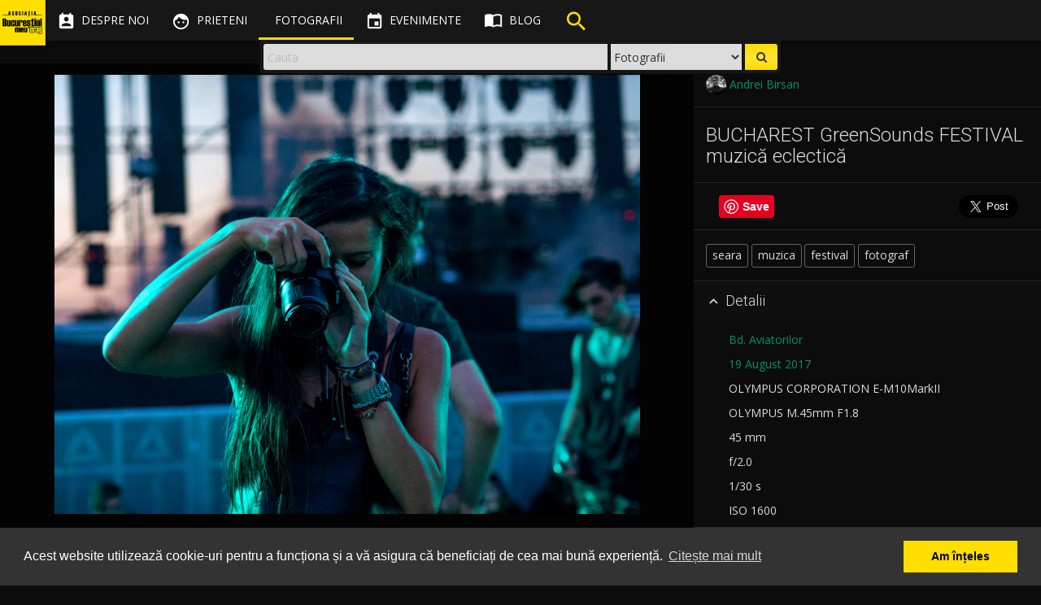

--- FILE ---
content_type: text/html; charset=UTF-8
request_url: https://bucurestiulmeudrag.ro/fotografii/59a59fd2-8158-4385-92b4-addd592b13d5
body_size: 9641
content:
<!DOCTYPE html>
<html lang="ro">
<head>
	<meta http-equiv="Content-Type" content="text/html; charset=utf-8" />
	<title>BUCHAREST GreenSounds FESTIVAL muzică eclectică - Bucurestiul meu drag</title>
	<meta name="description" content="Centrul de Memorie Vizuala a Bucurestiului, un album cu fotografii, personalitati si evenimente ale orasului."/>
	<meta name="viewport" content="width=device-width, initial-scale=1"/>
	<link href="/favicon.ico" type="image/x-icon" rel="icon"/><link href="/favicon.ico" type="image/x-icon" rel="shortcut icon"/>

	<meta property="og:url" content="https://bucurestiulmeudrag.ro/fotografii/59a59fd2-8158-4385-92b4-addd592b13d5"/>
	<meta name="twitter:url" content="https://bucurestiulmeudrag.ro/fotografii/59a59fd2-8158-4385-92b4-addd592b13d5"/>
	<meta property="og:title" content="BUCHAREST GreenSounds FESTIVAL muzică eclectică - Bucurestiul meu drag"/>
	<meta name="twitter:title" content="BUCHAREST GreenSounds FESTIVAL muzică eclectică - Bucurestiul meu drag"/>
	<meta name="description" content=""/>
	<meta property="og:type" content="article"/>
	<meta property="og:image" content="https://bucurestiulmeudrag.ro/img/photos/s1920/59a59fd2-8158-4385-92b4-addd592b13d5.jpg"/>
	<meta property="og:description" content=""/>
	<meta name="twitter:card" content="photo"/>
	<meta name="twitter:image" content="https://bucurestiulmeudrag.ro/img/photos/s1920/59a59fd2-8158-4385-92b4-addd592b13d5.jpg"/>
	<meta name="twitter:description" content=""/>
	<meta property="og:locale" content="ro_RO"/>
	<meta property="fb:app_id" content="1583998688569968"/>
	
	<meta name="theme-color" content="#000000">
	<link rel="stylesheet" href="//maxcdn.bootstrapcdn.com/bootstrap/3.3.7/css/bootstrap.min.css">
	<link rel="stylesheet" href="//maxcdn.bootstrapcdn.com/bootstrap/3.3.7/css/bootstrap-theme.min.css">

	<link href='//fonts.googleapis.com/css?family=Open+Sans:300,400,600,700' rel='stylesheet' type='text/css'>
	<link href='//fonts.googleapis.com/css?family=Roboto:100,300,400,500,700' rel='stylesheet' type='text/css'>
	<link href="//fonts.googleapis.com/icon?family=Material+Icons" rel="stylesheet">
	<link href="//code.ionicframework.com/ionicons/2.0.1/css/ionicons.min.css" rel="stylesheet">
	
	<link rel="stylesheet" type="text/css" href="/css/material.min.css"/>
	<link rel="stylesheet" type="text/css" href="/css/ripples.min.css"/>
	<link rel="stylesheet" type="text/css" href="/css/sweet-alert.css"/>
	<link rel="stylesheet" type="text/css" href="/css/font-awesome.min.css"/>
	<link rel="stylesheet" type="text/css" href="/css/justifiedGallery.min.css"/>
	<link rel="stylesheet" type="text/css" href="/css/photoswipe.css"/>
	<link rel="stylesheet" type="text/css" href="/css/default-skin/default-skin.css"/>
	<link rel="stylesheet" type="text/css" href="/css/animate.min.css"/>
	<link rel="stylesheet" type="text/css" href="/css/style-bmd.css"/>
	<!--[if lt IE 9]>
		<script src="//oss.maxcdn.com/libs/html5shiv/3.7.0/html5shiv.js"></script>
		<script src="//oss.maxcdn.com/libs/respond.js/1.4.2/respond.min.js"></script>
	<![endif]-->

	<script src="https://ajax.googleapis.com/ajax/libs/jquery/2.2.4/jquery.min.js"></script>

		<script>
		"use strict";

		window.onpopstate = function(e){
			if (e.state) {
				//console.log(e.state);
				if (typeof e.state.url != 'undefined') {
					//window.location.href = e.state.url;
				}
			}
		};

		var niceScrollObj = false;
		var initNiceScroll = function() {
			niceScrollObj = $("html").niceScroll({
				zindex: 1050,
				mousescrollstep: 50,
				cursorwidth: "6px",
				cursorborder: "none",
				horizrailenabled: false
			});
		};

		$(document).ready(function(){
			$.material.init();
			initNiceScroll();
			$("#sidebar-inner, .navbar-select").niceScroll({
				zindex: 1050,
				cursorwidth: "4px",
				cursorborder: "none",
			});
			//$.material.ripples();

			/**
			$("#container").animsition({
				inClass               :   'fade-in', //zoom-in-sm
				outClass              :   'fade-out', //zoom-out-sm
				inDuration            :    800,
				outDuration           :    500,
				//linkElement           :   '.animsition-link',
				linkElement   		  :   'a:not([target="_blank"]):not([href^=#]):not([href^=javascript]):not([class~=dropdown-toggle]):not([rel^=gallery]):not([data-imagelightbox])',
				loading               :    true,
				loadingParentElement  :   'body', //animsition wrapper element
				loadingClass          :   'animsition-loading',
				unSupportCss          : [ 'animation-duration', '-webkit-animation-duration', '-o-animation-duration' ],
				//"unSupportCss" option allows you to disable the "animsition" in case the css property in the array is not supported by your browser.
				//The default setting is to disable the "animsition" in a browser that does not support "animation-duration".
				overlay               :   false,
				overlayClass          :   'animsition-overlay-slide',
				overlayParentElement  :   'body'
			});
			/**/
		});
	</script>

	<link rel="stylesheet" type="text/css" href="//cdnjs.cloudflare.com/ajax/libs/cookieconsent2/3.0.3/cookieconsent.min.css" />
	<script src="//cdnjs.cloudflare.com/ajax/libs/cookieconsent2/3.0.3/cookieconsent.min.js"></script>
	<script>
		// https://cookieconsent.insites.com/download/
        window.addEventListener("load", function(){
            window.cookieconsent.initialise({
                "palette": {
                    "popup": {
                        "background": "#333333",
                        "text": "#ffffff"
                    },
                    "button": {
                        "background": "#ffde00",
                        "text": "#000000"
                    }
                },
                "content": {
                    "message": "Acest website utilizează cookie-uri pentru a funcționa și a vă asigura că beneficiați de cea mai bună experiență.",
                    "dismiss": "Am înțeles",
                    "link": "Citește mai mult",
                    "href": "https://bucurestiulmeudrag.ro/politica-de-confidentialitate"
                }
            })});
	</script>
</head>
<body class="guest show_search floating-sidebar foto-page">

    <!-- Google tag (gtag.js) -->
    <script async src="https://www.googletagmanager.com/gtag/js?id=G-2VT4FGYWLE"></script>
    <script>
        window.dataLayer = window.dataLayer || [];
        function gtag(){dataLayer.push(arguments);}
        gtag('js', new Date());
        
        gtag('config', 'G-2VT4FGYWLE', {
            'user_id': '' || undefined
        });
    </script>
	<div id="fb-root"></div>
	<script>
		window.fbAsyncInit = function() {
			FB.init({
				appId      : '1583998688569968',
				xfbml      : true,
				version    : 'v3.0'
			});
			FB.AppEvents.logPageView();
		};
		(function(d, s, id){
			var js, fjs = d.getElementsByTagName(s)[0];
			if (d.getElementById(id)) {return;}
			js = d.createElement(s); js.id = id;
			js.src = "https://connect.facebook.net/en_US/sdk.js#xfbml=1&version=v3.0&appId=1583998688569968";
			fjs.parentNode.insertBefore(js, fjs);
		}(document, 'script', 'facebook-jssdk'));</script>
	<script src="//platform.twitter.com/widgets.js" charset="utf-8" async defer></script>
	<script src="https://apis.google.com/js/platform.js" async defer> {lang: 'ro'} </script>
	<script type="text/javascript">
		(function(d){
			var f = d.getElementsByTagName('SCRIPT')[0], p = d.createElement('SCRIPT');
			p.type = 'text/javascript';
			p.async = true;
			p.defer = true;
			p['data-pin-build'] = 'parsePinBtns';
			p.src = '//assets.pinterest.com/js/pinit.js';
			f.parentNode.insertBefore(p, f);
		}(document));
	</script>
	<script>
	function bmdLog() {}
	function bmdErr() {}
	function bmdAlert() {}
</script>
<header class="navbar navbar-fixed-top" role="navigation">
	<div class="navbar-header">
	<div id="logo"><div><span></span></div><figure><a href="/"><img src="/img/logo_bmd_sml.png" alt="Bucurestiul meu drag" border="0"/></a></figure></div>		<div class="nav-search visible-xs">
			<ul class="nav">
				<li>
						<div class="search-floating search-floating-xs">
		<div class="search-floating-inner flipInX animated">

			<form class="search-floating-form" role="search" action="/cauta" method="get">
				<div class="search-floating-query col-xs-6 pull-left">
					<input type="text" class="query form-control" name="q" placeholder="Cauta">
				</div>

				<div class="search-floating-button no-padd pull-right">
					<button class="submit" type="submit"><i class="fa fa-search"></i></button>
				</div>

				<div class="search-select-container no-padd">
					<select name="type" id="search-floating-select">
						<option value="foto" selected>Fotografii</option>
						<option value="blog">Articole</option>
					</select>
				</div>
			</form>

		</div>
	</div>				</li>
			</ul>
		</div>

		<div class="navbar-inverse">
			<button type="button" id="nav-button" class="navbar-toggle collapsed" data-toggle="collapse" data-target=".top-navigation">
				<span class="sr-only">Toggle navigation</span>
				<span class="icon-bar"></span>
				<span class="icon-bar"></span>
				<span class="icon-bar"></span>
			</button>
		</div>

	</div>

	<div class="top-navigation">
		<nav class="nav-main navbar-wrap">
			<ul class="nav navbar-nav">
				<li class="tr-all-200ms">
					<a href="/despre-noi" class=" tr-all-200ms"><i class="material-icons">&#xE8A3;</i><span class="hidden-sm tr-all-200ms"> Despre noi</span></a>				</li>
				<li class="tr-all-200ms">
					<a href="/prieteni" class=" tr-all-200ms"><i class="material-icons">&#xE87C;</i><span class="hidden-sm tr-all-200ms"> Prieteni</span></a>				</li>
				<li class="tr-all-200ms">
					<a href="/fotografii" class="active tr-all-200ms"><i class="ion ion-images"></i><span class="hidden-sm tr-all-200ms"> Fotografii</span></a>				</li>
				<li class="tr-all-200ms">
					<a href="/evenimente" class=" tr-all-200ms"><i class="material-icons">&#xE878;</i><span class="hidden-sm tr-all-200ms"> Evenimente</span></a>				</li>
				<li class="tr-all-200ms icon-margin">
					<a href="/blog" class=" tr-all-200ms"><i class="material-icons">&#xE0E0;</i><span class="hidden-sm tr-all-200ms"> Blog</span></a>				</li>
				<li class="tr-all-200ms hidden-xs">
					<div class="search-header"><div class="bounceIn animated animated-delay"><i class="material-icons">&#xE8B6;</i></div></div>				</li>
				<!--
				<li class="tr-all-200ms hidden-xs">
									</li>
				-->
			</ul>
		</nav>

		<nav class="nav-secondary navbar-wrap">
			<ul class="nav navbar-nav" data-dropdown-in="fadeIn" data-dropdown-out="fadeOut">

				<li class="tr-all-200ms show-compare"><a href="javascript:void(0);" class="show-compare tr-all-200ms"><i class="material-icons" title="Compara fotografii" data-toggle="tooltip" data-placement="bottom">&#xE3B9;</i><span class="visible-xs-inline"> Compara</span></a></li><li class="tr-all-200ms"><a href="/login" class=" tr-all-200ms"><i class="ion ion-android-person" title="Cont"></i> <span class="visible-xs-inline"> Login</span></a></li>			</ul>
		</nav>
	</div>

	<div class="clearfix"></div>
	<div class="navbar-select tr-all-200ms-children">
		<ul class="nav pull-left">
			<li>
				<a href="javascript:void(0);" class="remove-selected header-button" data-title="Inchide"><i class="material-icons noMargin">&#xE5C9;</i></a>
			</li>
			<li><span class="split-light-v"></span></li>
			<li>
				<a href="javascript:void(0);" class="save-selected header-button" data-title="Retine selectia"><i class="material-icons">&#xE161;</i></a>
			</li>
			<li>
				<a href="javascript:void(0);" class="restore-selected header-button" data-title="Reda selectia"><i class="material-icons">&#xE8BA;</i></a>
			</li>
			<li>
				<a href="javascript:void(0);" class="delete-selected header-button" data-title="Anuleaza selectia"><i class="material-icons">&#xE15C;</i></a>
			</li>
			<li><span class="split-light-v"></span></li>
			<li>
				<a href="javascript:void(0);" class="add-to-galleries header-button" data-title="Adauga in Galerie" data-toggle="modal" data-target=".gallery-add-foto-modal"><i class="material-icons button add-to-gallery-multiple">&#xE39D;</i></a>
			</li>
			<li class="hidden-guest"><span class="split-light-v"></span></li>
			<li>
				<a href="javascript:void(0);" class="compare-selected header-button" data-title="Compara">
					<i class="material-icons">&#xE8F4;</i>
					<div class="img-compared hidden-xs"></div>
					<span class="img-number-compared hidden-xs"></span>
				</a>
			</li>
		</ul>
		<ul class="nav pull-right hidden-xs">
			<li class="pull-right">

			</li>
		</ul>
	</div>

		<div class="search-floating search-desktop hidden-xs">
		<div class="search-floating-inner flipInX animated">

			<form class="search-floating-form" role="search" action="/cauta" method="get">
				<div class="search-floating-query col-xs-8 pull-left">
					<input type="text" class="query form-control" name="q" placeholder="Cauta">
				</div>

				<div class="search-floating-button no-padd pull-right">
					<button class="submit" type="submit"><i class="fa fa-search"></i></button>
				</div>

				<div class="search-select-container no-padd">
					<select name="type" id="search-floating-select">
						<option value="foto" selected>Fotografii</option>
						<option value="blog">Articole</option>
					</select>
				</div>
			</form>

		</div>
	</div>
</header>
	<div id="container" class=" tr-margin-500ms">

		<div id="content" class="container-fluid">
			<div id="floatingMessageContainer"><i class="material-icons">&#xE88F;</i> <div id="floatingMessage" class=""></div></div>

			
			<script type="application/ld+json">
{"@context":"http://schema.org","@type":"Photograph","mainEntityOfPage":"https://bucurestiulmeudrag.ro/fotografii/59a59fd2-8158-4385-92b4-addd592b13d5","name":"BUCHAREST GreenSounds FESTIVAL muzic\u0103 eclectic\u0103","image":{"@type":"ImageObject","url":"https://bucurestiulmeudrag.ro/img/photos/s1920/59a59fd2-8158-4385-92b4-addd592b13d5.jpg","width":1920,"height":1440},"author":{"@type":"Person","name":"Andrei Birsan"},"contentLocation":{"@type":"Place","address":"Bd. Aviatorilor","geo":{"address":"Bd. Aviatorilor","@type":"GeoCoordinates","latitude":"44.468830","longitude":"26.084103"}},"keywords":"seara,muzica,festival,fotograf","temporalCoverage":"2017","url":"https://bucurestiulmeudrag.ro/fotografii/59a59fd2-8158-4385-92b4-addd592b13d5","thumbnailUrl":"https://bucurestiulmeudrag.ro/img/photos/s125/59a59fd2-8158-4385-92b4-addd592b13d5.jpg","description":""}
</script>
<div id="foto-page">

	<section class="row foto-wrap foto-container fadeIn animated animated-delay-sm">
		<div class="col-xs-12 col-sm-12 col-md-8 text-center foto-page-zoom">

			<figure class="thumb-wrap tr-all-500ms-children withripple guest" rel="gallery-wrap" data-gallerytype="gallery-foto-page" data-uid="59a59fd2-8158-4385-92b4-addd592b13d5" itemprop="associatedMedia" itemscope itemtype="http://schema.org/ImageObject"> <div class="thumb-controls"><i class="material-icons button add-to-gallery">&#xE39D;</i><button class="fa fa-heart fa-2x check-fav" data-toggle="tooltip" data-placement="bottom" title="0"></button><button class="fa fa-heart-o fa-2x check-fav-o" data-toggle="tooltip" data-placement="bottom" title="0"></button></div><a href="/img/photos/s1920/59a59fd2-8158-4385-92b4-addd592b13d5.jpg"  class="image-link" data-size="1920x1440"><div class="top-shadow"></div><img src="/img/photos/s1920/59a59fd2-8158-4385-92b4-addd592b13d5.jpg" alt="BUCHAREST GreenSounds FESTIVAL muzică eclectică"  class="thumb-image"></a> </figure>

		</div>

		<div class="col-xs-12 col-sm-12 col-md-4 pull-right foto-page-desc slideInRight animated animated-delay">
			<div class="clearfix"></div>
			<div class="row">
				<div class="separator-top"></div>
			</div>

							<div class="row">
					<div class="col-sm-6">
						<span class="mb0" data-toggle="tooltip" data-placement="bottom" title="Fotograf"><a href="/profil/AndreiBirsan" class=""><img src="/img/users/th-59cd378a-a2e0-48b1-8b8d-41f4592b13d5.jpg" alt="Andrei Birsan" class="img-small img-circle vertical-middle"/><span class="vertical-middle"> Andrei Birsan</span></a></span>					</div>
				</div>
			
			<div class="row"><hr class="separator separator-bottom"></div><h3>BUCHAREST GreenSounds FESTIVAL muzică eclectică</h3><div class="row"><hr class="separator"></div><div class="sm-buttons"><div class="social-media-icon-lg no-padd col-xs-3"><a data-pin-do="buttonPin" href="https://www.pinterest.com/pin/create/button/?url=https://bucurestiulmeudrag.ro/fotografii/59a59fd2-8158-4385-92b4-addd592b13d5&media=https://bucurestiulmeudrag.ro/img/photos/s1920/59a59fd2-8158-4385-92b4-addd592b13d5.jpg&description=BUCHAREST GreenSounds FESTIVAL muzică eclectică &copy; Andrei Birsan" data-pin-height="28"></a></div><div class="social-media-icon-lg no-padd col-xs-6"><div class="fb-like" data-href="https://bucurestiulmeudrag.ro/fotografii/59a59fd2-8158-4385-92b4-addd592b13d5" data-layout="button_count" data-action="like" data-size="large" data-width="90" data-show-faces="false" data-share="true"></div></div><div class="social-media-icon-lg no-padd col-xs-3"><a href="https://twitter.com/share" class="twitter-share-button" data-text="BUCHAREST GreenSounds FESTIVAL muzică eclectică &copy; 2017 Andrei Birsan" data-url="https://bucurestiulmeudrag.ro/fotografii/59a59fd2-8158-4385-92b4-addd592b13d5" data-lang="en" data-size="large">Tweet</a></div></div><div class="clearfix"></div><div class="row"><hr class="separator"></div><a href="/cauta?meta=seara" class="foto-tag tr-all-200ms">seara</a><a href="/cauta?meta=muzica" class="foto-tag tr-all-200ms">muzica</a><a href="/cauta?meta=festival" class="foto-tag tr-all-200ms">festival</a><a href="/cauta?meta=fotograf" class="foto-tag tr-all-200ms">fotograf</a>			<div class="clearfix"></div>

			<div class="row">
				<hr class="separator separator-bottom">
			</div>

			<div class="row" id="accordion" aria-multiselectable="true">
				<div class="foto-tab">
					<div class="cursor-pointer withripple" role="tab" id="foto-details-title" data-toggle="collapse" data-parent="#accordion" data-target="#foto-details" aria-expanded="true" aria-controls="foto-details">
						<h4 class="foto-panel-title">
							<i class="material-icons down-arrow">&#xE313;</i><i class="material-icons up-arrow">&#xE316;</i> Detalii
						</h4>
					</div>
					<div id="foto-details" class="col-xs-12 panel-collapse in" role="tabpanel" aria-labelledby="foto-details-title" aria-expanded="true">
						<div class="separator-top"></div>
						<p><span class="icon-container icon-container-20"><i class="ion ion-android-pin" data-toggle="tooltip" title="Strada"></i></span>&nbsp; <a href="/cauta?q=Bd.+Aviatorilor" title="Cauta: Bd. Aviatorilor" data-toggle="tooltip">Bd. Aviatorilor</a></p><p><span class="icon-container icon-container-20"><i class="ion ion-calendar" data-toggle="tooltip" title="Data"></i></span>&nbsp; <a href="/cauta?m=8&amp;y=2017" title="Cauta fotografii din August 2017" data-toggle="tooltip">19 August 2017</a></p><p><span class="icon-container icon-container-20"><i class="ion ion-android-camera" data-toggle="tooltip" title="Camera"></i></span>&nbsp; OLYMPUS CORPORATION E-M10MarkII</p><p><span class="icon-container icon-container-20"><i class="ion ion-ios-circle-filled" data-toggle="tooltip" title="Obiectivul"></i></span>&nbsp; OLYMPUS M.45mm F1.8</p><p><span class="icon-container icon-container-20"><i class="ion ion-qr-scanner" data-toggle="tooltip" title="Distanta focala"></i></span>&nbsp; 45 mm</p><p><span class="icon-container icon-container-20"><i class="ion ion-aperture" data-toggle="tooltip" title="Apertura"></i></span>&nbsp; f/2.0</p><p><span class="icon-container icon-container-20"><i class="ion ion-android-stopwatch" data-toggle="tooltip" title="Timpul de expunere"></i></span>&nbsp; 1/30 s</p><p><span class="icon-container icon-container-20"><i class="ion ion-android-options" data-toggle="tooltip" title="Valoarea ISO"></i></span>&nbsp; ISO 1600</p>					</div>
				</div>
				<div class="clearfix"></div>

								<hr class="separator separator-nomargin">
				<div class="foto-tab">
					<div class="cursor-pointer withripple">
						<h4 class="show-map foto-panel-title"><i class="material-icons">&#xE313;</i> Arata harta</h4>
						<h4 class="hide-map foto-panel-title"><i class="material-icons">&#xE316;</i> Ascunde harta</h4>
					</div>

					<div class="photo-map" data-toggle="tooltip" data-placement="bottom" title="Deschide in Google Maps"></div>
				</div>
				<div class="clearfix"></div>
				<!---->
				<hr class="separator separator-nomargin">
				<div class="foto-tab">
					<div class="cursor-pointer withripple" role="tab" id="foto-download-title" data-toggle="collapse" data-parent="#accordion" data-target="#foto-download" aria-expanded="false" aria-controls="foto-download">
						<h4 class="foto-panel-title">
							<i class="material-icons down-arrow">&#xE313;</i><i class="material-icons up-arrow">&#xE316;</i> Descarca
						</h4>
					</div>
					<div id="foto-download" class="col-xs-12 panel-collapse collapse" role="tabpanel" aria-labelledby="foto-download-title">
						<div class="separator-top"></div>

						<a href="/img/photos/s1920/59a59fd2-8158-4385-92b4-addd592b13d5.jpg" class="btn btn-success foto-download-link tr-all-200ms" download="BUCHAREST GreenSounds FESTIVAL muzică eclectică"><i class="material-icons">&#xE2C4;</i> 1920 x 1440 px (JPG)</a>						<p>Este necesar sa atribuiti fotografia autorului:</p>
						<div class="input text"><input name="data[attribution]" value="&lt;a href=&quot;https://bucurestiulmeudrag.ro/fotografii/59a59fd2-8158-4385-92b4-addd592b13d5&quot;&gt;BUCHAREST GreenSounds FESTIVAL muzică eclectică&lt;/a&gt; de &lt;a href=&quot;https://bucurestiulmeudrag.ro/profil/AndreiBirsan&quot;&gt;Andrei Birsan&lt;/a&gt;. Licentiat sub &lt;a href=&quot;https://creativecommons.org/licenses/by-nc-sa/4.0/&quot; title=&quot;Creative Commons Attribution-NonCommercial-ShareAlike 4.0&quot;&gt;CC BY-NC-SA 4.0&lt;/a&gt;." class="form-control autoselect" readonly="readonly" type="text" id="attribution"/></div>
						<div class="separator-bottom"></div>
					</div>
					<hr class="separator separator-nomargin">
				</div>
<!---->
			</div>

			<div class="row fotos-recommended">
				<div class="col-xs-12 no-padd"><h4>Fotografii din zona</h4></div><div class="col-xs-4 text-center"><div class="thumb-wrap"><a href="/fotografii/59a59f1e-1588-419d-9616-ab42592b13d5" class="image-link tr-all-1s"><img src="/img/photos/s125/59a59f1e-1588-419d-9616-ab42592b13d5.jpg" alt="BUCHAREST GreenSounds FESTIVAL muzică eclectică" class="thumb-image img-responsive"/><div class="caption"><span>BUCHAREST GreenSounds FESTIVAL muzică eclectică</span></div></a></div></div><div class="col-xs-4 text-center"><div class="thumb-wrap"><a href="/fotografii/59a59f24-0d64-4618-ad4c-ab84592b13d5" class="image-link tr-all-1s"><img src="/img/photos/s125/59a59f24-0d64-4618-ad4c-ab84592b13d5.jpg" alt="BUCHAREST GreenSounds FESTIVAL muzică eclectică" class="thumb-image img-responsive"/><div class="caption"><span>BUCHAREST GreenSounds FESTIVAL muzică eclectică</span></div></a></div></div><div class="col-xs-4 text-center"><div class="thumb-wrap"><a href="/fotografii/59a59f21-7514-4aea-9ea9-ab41592b13d5" class="image-link tr-all-1s"><img src="/img/photos/s125/59a59f21-7514-4aea-9ea9-ab41592b13d5.jpg" alt="BUCHAREST GreenSounds FESTIVAL muzică eclectică" class="thumb-image img-responsive"/><div class="caption"><span>BUCHAREST GreenSounds FESTIVAL muzică eclectică</span></div></a></div></div>
			</div>


		</div>

		<div id="comments" class="col-xs-12 col-md-8 pt1e pull-left foto-comments">

			<div class="new-comment">
				<div class="comment-entry">
					<div class="text-center text-gray">Trebuie sa fii logat pentru a putea comenta</div>				</div>
			</div>
			<div class="clearfix"></div>

			<div class="old-comments">
							</div>

		</div>

	</section>
</div>

<script src="/js/autosize.min.js"></script>
<script type="text/javascript">
	"use strict";

	var windowHeight = $(window).height();
	var fotoMagnification = 0.75;
	var fotoElem = $('.foto-page-zoom img');
	fotoElem.css('max-height', Math.round(windowHeight * fotoMagnification));
	var commentArea = $('.new-comment-text');
	var commentsContainer = $('.old-comments');

	$(document).ready(function(){

		$('.show-map').on('click', function(){
			if ($('.photo-map').is(':empty')) {
				$('.photo-map').html('<a href="https://maps.google.com/?q=loc:44.468830,26.084103" target="_blank" class="tr-all-500ms"><img src="/fotografii/maps/44.468830%2C26.084103" alt="" class="img-responsive center-block"/></a>').delay(300).slideDown(400);
			} else {
				$('.photo-map').slideDown(400);
			}
			$(this).hide();
			$('.hide-map').show();
		});
		$('.hide-map').on('click', function(){
			$('.photo-map').slideUp(400);
			$(this).hide();
			$('.show-map').show();
		});

		$('body').on('click', '.comment-action', function(){
			var elem = $(this).parents('.comment-entry');
			var action = $(this).data('action');
			var target = $(this).data('target');

			commentAction(elem, action, target);

		});

		initPhotoSwipeFromDOM('.foto-page-zoom'); // init gallery
		autosize(commentArea); // autoresize new comment textarea
	});

	$(window).resize(function(){
		windowHeight = $(window).height();
		fotoElem.css('max-height', Math.round(windowHeight * fotoMagnification));
	});

	document.onkeypress = function (e) {
		e = e || window.event;

		if (e.keyCode == 102 || e.keyCode == 70) { // f or F pressed => favorite photo
			var fav = $('.thumb-controls .check-fav');
			var opacityFav = fav.css('opacity'); // if >0: is favorite, if 0: is not favorite
			opacityFav > 0 ? $('.thumb-wrap .thumb-controls button.check-fav').click() : $('.thumb-wrap .thumb-controls button.check-fav-o').click();
		}

		if (e.keyCode == 13 && (commentArea.is(':focus'))) { // ENTER
			e.preventDefault();
			sendComment();
		}
	};

	var sendComment = function() {
		var comment_text = commentArea.val();
		var foto_uid = $('.thumb-wrap').data('uid');

		$.ajax({
			type: "POST",
			url: "/fotografii/comment",
			beforeSend: function (xhr) {
				commentArea.attr('disabled','disabled');
			},
			data: {
				uid: foto_uid,
				comment: comment_text
			}
		}).done(function(resp) {
			commentArea.removeAttr('disabled');
			resp = JSON.parse(resp);

			if (resp) {
				if (resp['ok'] == true) {
					commentArea.val('');
					var comment_entry = $('<div class="comment-entry" style="display:none;"></div>').html('<div class="comment-text"><strong></strong> '+resp['comment']+'</div>'+'<div class="comment-footer"><em class="comment-date">acum</em> <span class="comment-action pull-right" data-toggle="tooltip" title="Sterge" data-action="delete" data-target="'+resp['cid']+'"><i class="ion ion-close-round"></i></span></div>');
					commentsContainer.prepend(comment_entry);
					comment_entry.slideDown(500);
					initTooltip();
					if (typeof resp['pending'] != 'undefined'&& resp['pending']) {
						swal({title: '', text: 'Comentariul va aparea pe site dupa ce va fi aprobat de un moderator.', type: "success"},function(){ });
					}
				} else {
					alert("S-a produs o eroare! Te rugam incearca din nou.");
				}
			} else {
				alert("S-a produs o eroare! Te rugam incearca mai tarziu.");
			}
		});

	};

	var commentAction = function(elem, action, target) {

		var btnClass = 'btn-primary';
		var btnConfirm = 'OK';
		var btnTitle = 'Esti sigur?';
		var closeSwal = true;

		if (action == 'delete') {

			var btnText = 'Comentariul va fi sters!';
			var btnSuccessTitle = '';
			var btnSuccessText = 'Comentariul a fost sters';
			var btnErrorTitle = 'Eroare!';
			var btnErrorText = 'Incearca mai tarziu';

		} else if (action == 'report') {

			var btnText = 'Comentariul va fi raportat unui moderator!';
			var btnSuccessTitle = '';
			var btnSuccessText = 'Comentariul a fost raportat';
			var btnErrorTitle = 'Eroare!';
			var btnErrorText = 'Incearca mai tarziu';
			closeSwal = false;

		} else {
			return false;
		}

		swal({
			title: btnTitle,
			text: btnText,
			type: "warning",
			showCancelButton: true,
			confirmButtonClass: btnClass,
			confirmButtonText: btnConfirm,
			closeOnConfirm: closeSwal
		}, function(){
			$.ajax({
				type: "POST",
				url: "/fotografii/comment/"+action,
				beforeSend: function (xhr) {
					//$('body *').css('cursor','wait');
					//$('#submit_form').attr('disabled', 'disabled');
				},
				data: {
					cid: target,
					usr: ""
				}
			}).done(function(resp) {
				resp = JSON.parse(resp);

				if (resp && resp['ok'] == true) {
					if (action == 'delete') {
						elem.slideUp(500, function() { elem.remove(); });
					} else if (action == 'report') {
						swal({title: btnSuccessTitle, text: btnSuccessText, type: "success"},function(){ });
					}
				} else {
					setTimeout(function(){
						swal({title: btnErrorTitle, text: btnErrorText, type: "error"},function(){ });
					}, 500);
				}
			});
		});
	};
</script>
		</div>
	</div>
	<div class="clearfix"></div>
<footer id="footer" class=" tr-all-500ms-children text-center">
	<div class="row m0">
		<div class="footer-content col-xs-12">
			<a href="http://arcub.ro/" target="_blank" rel="nofollow"><img src="/img/partners/logo-arcub.png" alt="Arcub" border="0" class="img-responsive footer-partner-lg inline-block pl05e mb5"/></a><a href="http://pmb.ro/" target="_blank" rel="nofollow"><img src="/img/partners/logo-pmb.png" alt="Primaria Municipiului Bucuresti" border="0" class="img-responsive footer-partner-lg inline-block pr05e mb5"/></a><a href="http://www.digitalit.ro/" target="_blank" rel="nofollow"><img src="/img/partners/logo-digitalit.png" alt="Digital IT" border="0" class="img-responsive footer-partner-lg inline-block pl05e pr05e mb5"/></a><a href="http://www.muzeulbucurestiului.ro/" target="_blank" rel="nofollow"><img src="/img/partners/logo-muzeul-bucurestiului.png" alt="Muzeul Municipiului Bucuresti" border="0" class="img-responsive footer-partner-lg inline-block pl05e pr05e mb5"/></a><a href="http://www.arhivelenationale.ro/" target="_blank" rel="nofollow"><img src="/img/partners/logo-anr.png" alt="Arhivele Nationale ale Romaniei" border="0" class="img-responsive footer-partner-lg inline-block pl05e pr05e mb5"/></a><a href="http://www.f64.ro/" target="_blank" rel="nofollow"><img src="/img/partners/logo-f64.png" alt="F64" border="0" class="img-responsive footer-partner-lg inline-block pl05e pr05e mb5"/></a>		</div>
		<div class="clearfix"></div>
		<div class="footer-content col-xs-12">
			<a href="/despre-noi" class="footer-link pl05e pr05e">Despre noi</a>|<a href="/parteneri" class="footer-link pl05e pr05e">Parteneri</a>|<a href="/politica-de-confidentialitate" class="footer-link pl05e pr05e">Politica de Confidențialitate</a>|<a href="/termeni-si-conditii" class="footer-link pl05e pr05e">Termeni și condiții</a>|<a href="/tutorial" class="footer-link pl05e pr05e">Tutorial</a>		</div>
	</div>
	<div class="clearfix"></div>
	<div class="row">
		<div class="footer-content col-md-12 text-center">Copyright <i class="fa fa-copyright"></i> 2016-2026 Bucurestiul meu drag</div>
	</div>

</footer>
<div class="clearfix"></div>
	
	<!-- Root element of PhotoSwipe. Must have class pswp. -->
	<div class="pswp" tabindex="-1" role="dialog" aria-hidden="true">

		<!-- Background of PhotoSwipe.
			 It's a separate element as animating opacity is faster than rgba(). -->
		<div class="pswp__bg"></div>

		<!-- Slides wrapper with overflow:hidden. -->
		<div class="pswp__scroll-wrap">

			<!-- Container that holds slides.
				PhotoSwipe keeps only 3 of them in the DOM to save memory.
				Don't modify these 3 pswp__item elements, data is added later on. -->
			<div class="pswp__container">
				<div class="pswp__item"></div>
				<div class="pswp__item"></div>
				<div class="pswp__item"></div>
			</div>

			<!-- Default (PhotoSwipeUI_Default) interface on top of sliding area. Can be changed. -->
			<div class="pswp__ui pswp__ui--hidden">

				<div class="pswp__top-bar">

					<!--  Controls are self-explanatory. Order can be changed. -->

					<div class="pswp__counter"></div>

					<button class="pswp__button pswp__button--close" title="Inchide (Esc)" data-toggle="tooltip" data-placement="bottom"></button>

<!--					<button class="pswp__button pswp__button--share" title="Share" data-toggle="tooltip" data-placement="bottom"></button>-->

					<button class="pswp__button pswp__button--fs" title="Fullscreen" data-toggle="tooltip" data-placement="bottom"></button>

					<button class="pswp__button pswp__button--zoom" title="Zoom in/out" data-toggle="tooltip" data-placement="bottom"></button>

					<button class="pswp__button pswp__button--fav no-bg-img" title="Adauga la Favorite" data-toggle="tooltip" data-placement="bottom">
						<i class="fa fa-heart-o"></i>
					</button>
					<button class="pswp__button pswp__button--unfav no-bg-img" title="Sterge de la Favorite" data-toggle="tooltip" data-placement="bottom" style="display: none;">
						<i class="fa fa-heart"></i>
					</button>

					<button class="pswp__button pswp__button--gallery no-bg-img" title="Adauga in Galerie" data-toggle="tooltip" data-placement="bottom">
						<i class="material-icons button add-to-gallery">&#xE39D;</i>
					</button>

					<div class="pswp__button pswp__button--open no-bg-img" title="Deschide pagina fotografiei" data-toggle="tooltip" data-placement="bottom">
						<a href="#" target="_blank"><i class="ion ion-android-open"></i></a>
					</div>

					<!-- Preloader demo http://codepen.io/dimsemenov/pen/yyBWoR -->
					<!-- element will get class pswp__preloader--active when preloader is running -->
					<div class="pswp__preloader">
						<div class="pswp__preloader__icn">
							<div class="pswp__preloader__cut">
								<div class="pswp__preloader__donut"></div>
							</div>
						</div>
					</div>
				</div>

				<div class="pswp__share-modal pswp__share-modal--hidden pswp__single-tap">
					<div class="pswp__share-tooltip"></div>
				</div>

				<button class="pswp__button pswp__button--arrow--left" title="Previous (arrow left)">
				</button>

				<button class="pswp__button pswp__button--arrow--right" title="Next (arrow right)">
				</button>

				<div class="pswp__caption">
					<div class="pswp__caption__center"></div>
				</div>

			</div>

		</div>

	</div>

	<div class="modal fade gallery-add-foto-modal dark-modal" tabindex="-1" role="dialog" aria-labelledby="galleryAddFotoModal" aria-hidden="true">
		<div class="modal-dialog modal-md">
			<div class="modal-content">

			</div>
		</div>
	</div>

	<div class="modal fade article-foto-modal dark-modal" id="articleFotoModal" tabindex="-1" role="dialog" aria-labelledby="articleFotoModal" aria-hidden="true">
		<div class="modal-dialog modal-md" data-dismiss="modal">
			<div class="modal-content">

<!--				<button type="button" class="close" data-dismiss="modal" title="Inchide (Esc)" data-toggle="tooltip" data-placement="left"></button>-->
				<img src="" class="imagepreview" style="max-width: 100%;"><br>
				<span class="imagepreview_caption"></span>
			</div>
		</div>
	</div>

	<script>window.jQuery || document.write('<script src="/js/jquery-2.2.4.min.js"><\/script>')</script>
	<script src="//maxcdn.bootstrapcdn.com/bootstrap/3.3.7/js/bootstrap.min.js"></script>
	<script>
		var isMobile = false;
		if ($('body').hasClass('mobile')) {
			isMobile = true;
		}
	</script>
	
	<script type="text/javascript" src="/js/photoswipe.min.js"></script>
	<script type="text/javascript" src="/js/photoswipe-ui-default.min.js"></script>
	<script type="text/javascript" src="/js/scripts.gallery.js"></script>

	<script type="text/javascript" src="/js/ripples.min.js"></script>
	<script type="text/javascript" src="/js/material.min.js"></script>
	<script type="text/javascript" src="/js/underscore-min.js"></script>
	<script type="text/javascript" src="/js/sweet-alert.min.js"></script>
	<script type="text/javascript" src="/js/jquery.justifiedGallery.min.js"></script>
	<script type="text/javascript" src="/js/jquery.nicescroll.min.js"></script>
	<script type="text/javascript" src="/js/scripts.js"></script>
	<script type="text/javascript" src="/js/fingerprint2.min.js"></script>
	<script>
		"use strict";
		var fingerprintOptions = { excludeJsFonts: true, excludeFlashFonts: true };
		new Fingerprint2(fingerprintOptions).get(function(result, components){
			try {
				$.ajax({
					type: "POST",
					url: "/fingerprint",
					data: { fingerprint: result }
				}).done(function(resp) {});
			} catch(e) {}
		});
	</script>
</body>
</html>
